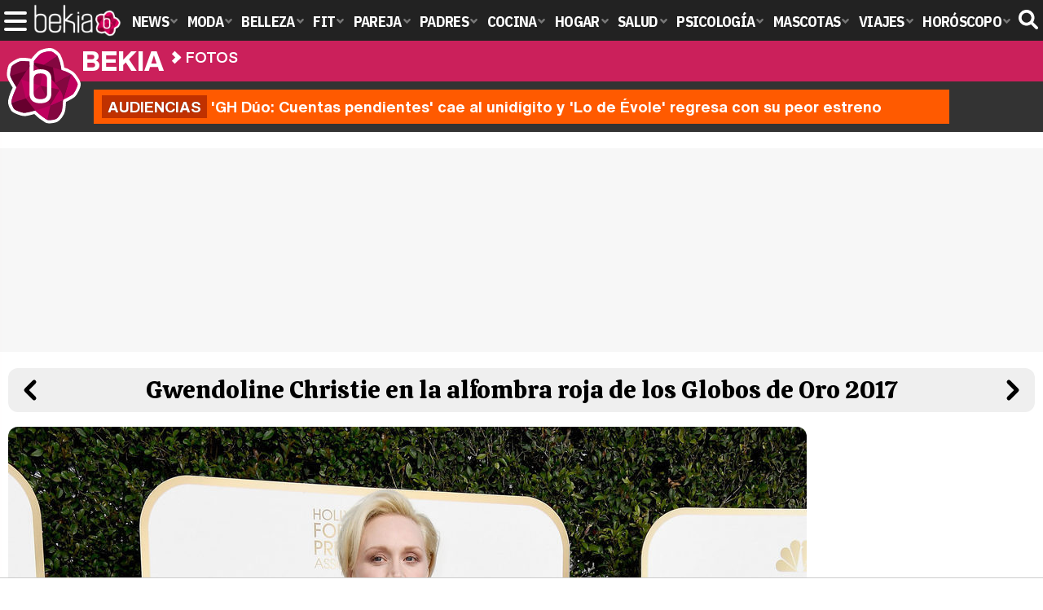

--- FILE ---
content_type: text/html; charset=UTF-8
request_url: https://www.bekia.es/cine/fotos/galerias/alfombra-roja-globos-oro-2017/gwendoline-christie-alfombra-roja-globos-oro-2017/
body_size: 9452
content:
<!DOCTYPE html>
<html lang="es">
<head>
<title>Gwendoline Christie en la alfombra roja de los Globos de Oro 2017 - Alfombra roja de los Globos de Oro 2017 - Foto en Bekia Actualidad</title>
<meta charset="utf-8"/>
<meta name="viewport" content="width=device-width, initial-scale=1.0, maximum-scale=1.0, user-scalable=no" />
<meta name="description" content="La actriz Gwendoline Christie posa sobre la alfombra roja previa a la gala de los Globos de Oro 2017 celebrada en Los Angeles. Galería Alfombra roja de los Globos de Oro 2017." />
<meta name="robots" content="max-image-preview:large">
<link href="https://www.bekia.es/cine/fotos/galerias/alfombra-roja-globos-oro-2017/gwendoline-christie-alfombra-roja-globos-oro-2017/" rel="canonical"><link href="https://www.bekia.es/images/galeria/104000/104516_c01.jpg" rel="image_src"/>
<meta property="og:image" content="https://www.bekia.es/images/galeria/104000/104516_c01.jpg"/>
<meta property="og:image:width" content="600" />
<meta property="og:image:height" content="465" />
<meta property="og:image:alt" content="Gwendoline Christie en la alfombra roja de los Globos de Oro 2017"/>
<meta property="og:image:type" content="image/jpeg" />
<meta property="og:title" content="Gwendoline Christie en la alfombra roja de los Globos de Oro 2017"/>
<meta property="og:url" content="https://www.bekia.es/cine/fotos/galerias/alfombra-roja-globos-oro-2017/gwendoline-christie-alfombra-roja-globos-oro-2017/"/>
<meta property="og:description" content="La actriz Gwendoline Christie posa sobre la alfombra roja previa a la gala de los Globos de Oro 2017 celebrada en Los Angeles."/>
<meta property="og:type" content="article"/>
<meta name="twitter:card" content="summary_large_image">
<meta name="twitter:site" content="@bekiaes">
<meta name="twitter:url" content="https://www.bekia.es/cine/fotos/galerias/alfombra-roja-globos-oro-2017/gwendoline-christie-alfombra-roja-globos-oro-2017/">
<meta name="twitter:title" content="Gwendoline Christie en la alfombra roja de los Globos de Oro 2017">
<meta name="twitter:description" content="La actriz Gwendoline Christie posa sobre la alfombra roja previa a la gala de los Globos de Oro 2017 celebrada en Los Angeles.">
<meta name="twitter:image" content="https://www.bekia.es/images/galeria/104000/104516_c01.jpg">
<link rel="next" href="https://www.bekia.es/cine/fotos/galerias/alfombra-roja-globos-oro-2017/zazie-beetz-alfombra-roja-globos-oro-2017/" /><link rel="prev" href="https://www.bekia.es/cine/fotos/galerias/alfombra-roja-globos-oro-2017/kathryn-hann-alfombra-roja-globos-oro-2017/" /><script type="application/ld+json">{"@context":"https:\/\/schema.org","@type":"ImageObject","url":"https:\/\/www.bekia.es\/cine\/fotos\/galerias\/alfombra-roja-globos-oro-2017\/gwendoline-christie-alfombra-roja-globos-oro-2017\/","@id":"https:\/\/www.bekia.es\/cine\/fotos\/galerias\/alfombra-roja-globos-oro-2017\/gwendoline-christie-alfombra-roja-globos-oro-2017\/#imagen","headline":"Gwendoline Christie en la alfombra roja de los Globos de Oro 2017","name":"Gwendoline Christie en la alfombra roja de los Globos de Oro 2017","description":"La actriz Gwendoline Christie posa sobre la alfombra roja previa a la gala de los Globos de Oro 2017 celebrada en Los Angeles.","uploadDate":"2017-01-09T00:46:39+01:00","thumbnailUrl":"https:\/\/www.bekia.es\/images\/galeria\/104000\/104516_c01.jpg","contentUrl":"https:\/\/www.bekia.es\/images\/galeria\/104000\/104516_gwendoline-christie-alfombra-roja-globos-oro-2017.jpg","width":980,"height":1415,"license":"https:\/\/www.bekia.es\/legal\/","creditText":"Getty Images","copyrightNotice":"Getty Images","publisher":{"@type":"Organization","@id":"https:\/\/www.bekia.es\/#organization","name":"eCartelera","url":"https:\/\/www.bekia.es","sameAs":["https:\/\/www.facebook.com\/bekiaes","https:\/\/www.instagram.com\/bekiaes","https:\/\/www.twitter.com\/bekiaes"],"logo":{"@type":"ImageObject","name":"Logo Bekia actualidad","@id":"https:\/\/www.bekia.es\/#logo","inLanguage":"es","url":"https:\/\/www.bekia.es\/images\/bekiaactualidad.png","contentUrl":"https:\/\/www.bekia.es\/images\/bekiaactualidad.png","width":600,"height":60,"caption":"Bekia actualidad"},"image":{"@id":"https:\/\/www.bekia.es\/#logo"}}}</script>
<link rel="alternate" type="application/rss+xml" title="Bekia Actualidad RSS" href="https://www.bekia.es/rss/bekia.xml" />
<link rel="preconnect" href="https://fonts.gstatic.com">
<link rel="preconnect" href="https://fonts.gstatic.com" crossorigin />
<link rel="preload" href="https://securepubads.g.doubleclick.net/tag/js/gpt.js" as="script">
<link fetchpriority="high" rel="preload" as="image" href="https://www.bekia.es/images/galeria/104000/104516_p.jpg" media="(max-width:250px)" /><link fetchpriority="high" rel="preload" as="image" href="https://www.bekia.es/images/galeria/104000/104516_m.jpg" media="(min-width:251px) and (max-width:500px)" /><link fetchpriority="high" rel="preload" as="image" href="https://www.bekia.es/images/galeria/104000/104516_g.jpg" media="(min-width:501px) and (max-width:900px)" /><link fetchpriority="high" rel="preload" as="image" href="https://www.bekia.es/images/galeria/104000/104516_gwendoline-christie-alfombra-roja-globos-oro-2017.jpg" media="(min-width:901px)" /><link rel="stylesheet" href="//fonts.googleapis.com/css2?family=IBM+Plex+Sans+Condensed:wght@700&display=fallback" />
<link rel="preload" href="/fonts/HelveticaNowDisplay-XBd.woff2" as="font" type="font/woff2" crossorigin><link rel="preload" href="/fonts/HelveticaNowDisplay-Bold.woff2" as="font" type="font/woff2" crossorigin><link rel="preload" href="/fonts/HelveticaNowDisplay-Md.woff2" as="font" type="font/woff2" crossorigin><link rel="preload" href="/fonts/HelveticaNowText-Regular.woff2" as="font" type="font/woff2" crossorigin><link rel="preload" href="/fonts/HelveticaNowText-Regular.woff2" as="font" type="font/woff2" crossorigin><link rel="preload" href="/fonts/HelveticaNowText-Bold.woff2" as="font" type="font/woff2" crossorigin><link rel="preload" href="/fonts/bekia.woff2" as="font" type="font/woff2" crossorigin>
<link rel="stylesheet" href="https://www.bekia.es/css/min.actualidad.css?v=2.9.1" type="text/css"/>
<link rel="stylesheet" href="//fonts.googleapis.com/css?family=Calistoga&display=fallback" />
<link rel="apple-touch-icon" sizes="180x180" href="/images/icons/actualidad/apple-touch-icon.png">
<link rel="icon" type="image/png" sizes="32x32" href="/images/icons/actualidad/favicon-32x32.png">
<link rel="icon" type="image/png" sizes="16x16" href="/images/icons/actualidad/favicon-16x16.png">
<link rel="mask-icon" href="/images/icons/actualidad/safari-pinned-tab.svg" color="#cc00ff">
<meta name="msapplication-TileColor" content="#558fff">
<meta name="theme-color" content="#ffffff">
      <style>
        /*Publicidad*/
        .pub-top { text-align:center; margin-bottom:20px !important; }
        .pub-text{ margin:10px auto !important; width:300px; max-height:600px; overflow:hidden; text-align:center; background-color:#f7f7f7;}
        .pub-box-lat { height:850px; margin-bottom:20px;  text-align:center; }
        .pub-box-lat:nth-of-type(1), .pub-box-lat:nth-of-type(2) { height:750px; }
        .pub-box-lat .pub-lat { position:sticky; top:80px; }
        .hasbar .pub-box-lat .pub-lat { top:122px; }
        .pub-box-text { height:650px; background:#F7F7F7; border-radius:12px; text-align:center; margin-bottom:20px; }
        .pub-box-text .pub-text { position:sticky; top:50px; }
        .pub-box-intext { min-height:348px; background:#F7F7F7; border-radius:12px; text-align:center; margin-bottom:20px; }
        @media (max-width:600px) {
            .pub-box-text { height:auto; min-height:150px; }
        }
    </style>
    
            <script src="https://tags.refinery89.com/bekiaes.js" async></script>
                
        <!-- Google Tag Manager --> 
        <script>(function(w,d,s,l,i){w[l]=w[l]||[];w[l].push({'gtm.start': 
        new Date().getTime(),event:'gtm.js'});var f=d.getElementsByTagName(s)[0], 
        j=d.createElement(s),dl=l!='dataLayer'?'&l='+l:'';j.async=true;j.src= 
        'https://www.googletagmanager.com/gtm.js?id='+i+dl;f.parentNode.insertBefore(j,f); 
        })(window,document,'script','dataLayer','GTM-WN2BMRKF');</script> 
        <!-- End Google Tag Manager --> 
        
        
	<script> 
		(function(d,s,id,h,t){ 
		var js,r,djs = d.getElementsByTagName(s)[0]; 
		if (d.getElementById(id)) {return;} 
		js = d.createElement('script');js.id =id;js.async=1; 
		js.h=h;js.t=t; 
		r=encodeURI(btoa(d.referrer)); 
		js.src="//"+h+"/pixel/js/"+t+"/"+r; 
		djs.parentNode.insertBefore(js, djs); 
		}(document, 'script', 'dogtrack-pixel','noxv.spxl.socy.es', 'NOXV_491_646_733')); 
	</script> 
	<script src="https://cdn.gravitec.net/storage/37b43bf1d769715febe0775d5e4d37f6/client.js" async></script>
</head>
<body>
<style>div.fc-consent-root, .fc-consent-root .fc-dialog .fc-header h2, .fc-consent-root .fc-dialog .fc-header h1, .fc-consent-root .fc-button-label { font-family:Helvetica, Arial, sans-serif !important; } .fc-consent-root .fc-button-label { font-size:16px !important; } .fc-consent-root .fc-dialog-container { max-width: 650px !important; font-family:'Helvetica', Arial, sans-serif; } .fc-consent-root .fc-dialog-restricted-content, .fc-consent-root .fc-choice-dialog .fc-footer-buttons-divider { max-width:590px !important; } .fc-consent-root .fc-cta-consent.fc-primary-button .fc-button-background { background:#64cb49 !important; } .fc-consent-root .fc-data-preferences-dialog .fc-footer-buttons, .fc-consent-root .fc-vendor-preferences-dialog .fc-footer-buttons { flex-direction:row-reverse !important; gap:8px !important; } .fc-consent-root .fc-data-preferences-accept-all.fc-secondary-button .fc-button-background, .fc-consent-root .fc-vendor-preferences-accept-all.fc-secondary-button .fc-button-background { background:#64cb49 !important; } .fc-consent-root .fc-data-preferences-accept-all.fc-secondary-button .fc-button-label, .fc-consent-root .fc-vendor-preferences-accept-all.fc-secondary-button .fc-button-label { color:#FFF !important; }</style>
<!-- Begin comScore Tag -->
<script data-cfasync="false">

(function(i,s,o,g,r,a,m){i['GoogleAnalyticsObject']=r;i[r]=i[r]||function(){
(i[r].q=i[r].q||[]).push(arguments)},i[r].l=1*new Date();a=s.createElement(o),
m=s.getElementsByTagName(o)[0];a.async=1;a.src=g;m.parentNode.insertBefore(a,m)
})(window,document,'script','//www.google-analytics.com/analytics.js','ga');
ga('create', 'UA-23430343-2', 'auto', 'main');

ga('create', 'UA-37727950-1', 'auto', 'secondary');
ga('main.send', 'pageview');
ga('secondary.send', 'pageview');

var myVar=setInterval(function(){refresca()},240000);
var myto = setTimeout(function(){
	if (document.getElementById('adsense')!=undefined){
		ga('main.send', 'event', 'Adblock', 'Unblocked', 'Non-blocked');
	}else{
		ga('main.send', 'event', 'Adblock', 'Blocked', 'Blocked');
	}
}, 2000);


function refresca(){
	ga("main.send", "event", "NoBounce", "refresh", "240");
	ga("secondary.send", "event", "NoBounce", "refresh", "240");
}
</script>

<div class="overlay" id="overmenu">
</div>
<header>
<div id="bntop">
	<div class="cnt">
		<div class="btnmenu" onclick="abrirMenu();"><span></span><span></span><span></span></div>
		<div class="lbekia"><a href="https://www.bekia.es"><span>Bekia</span></a></div>
<ul>
						<li class="mact"><a class="lnk" href="https://www.bekia.es"><span>News</span></a>
				<section><ul>
					
					<li><a class="lnk" href="https://www.bekia.es/celebrities/"><span>Celebrities</span></a></li>
					
					<li><a class="lnk" href="https://www.bekia.es/realeza/"><span>Realeza</span></a></li>
					
					<li><a class="lnk" href="https://www.bekia.es/sociedad/"><span>Sociedad</span></a></li>
					
					<li><a class="lnk" href="https://www.bekia.es/cine/"><span>Cine</span></a></li>
					
					<li><a class="lnk" href="https://www.bekia.es/television/"><span>Televisión</span></a></li>
					
					<li><a class="lnk" href="https://www.bekia.es/musica/"><span>Música</span></a></li>
								</ul></section>
			</li>
								<li class="mmod" onclick="window.open('https://www.bekiamoda.com');"><span class="lnk">Moda</span>
				<section><ul>
					
					<li onclick="window.open('https://www.bekiamoda.com/tendencias/');"><span class="lnk">Tendencias</span></li>
					
					<li onclick="window.open('https://www.bekiamoda.com/articulos/');"><span class="lnk">Artículos</span></li>
					
					<li onclick="window.open('https://www.bekiamoda.com/looks/alfombra-roja/');"><span class="lnk">Looks</span></li>
					
					<li onclick="window.open('https://www.bekiamoda.com/disenadores/');"><span class="lnk">Diseñadores</span></li>
					
					<li onclick="window.open('https://www.bekiamoda.com/modelos-iconos/');"><span class="lnk">Modelos & Iconos</span></li>
					
					<li onclick="window.open('https://www.bekiamoda.com/marcas/');"><span class="lnk">Marcas</span></li>
					
					<li onclick="window.open('https://www.bekiamoda.com/complementos/');"><span class="lnk">Complementos</span></li>
					
					<li onclick="window.open('https://www.bekiamoda.com/ninos/');"><span class="lnk">Niños</span></li>
					
					<li onclick="window.open('https://www.bekiamoda.com/hombres/');"><span class="lnk">Hombres</span></li>
								</ul></section>
			</li>
								<li class="mbel" onclick="window.open('https://www.bekiabelleza.com');"><span class="lnk">Belleza</span>
				<section><ul>
					
					<li onclick="window.open('https://www.bekiabelleza.com/cara/');"><span class="lnk">Cara</span></li>
					
					<li onclick="window.open('https://www.bekiabelleza.com/cabello/');"><span class="lnk">Cabello</span></li>
					
					<li onclick="window.open('https://www.bekiabelleza.com/cuerpo/');"><span class="lnk">Cuerpo</span></li>
					
					<li onclick="window.open('https://www.bekiabelleza.com/looks/');"><span class="lnk">Looks</span></li>
					
					<li onclick="window.open('https://www.bekiabelleza.com/maquillaje/');"><span class="lnk">Maquillaje</span></li>
					
					<li onclick="window.open('https://www.bekiabelleza.com/tratamientos/');"><span class="lnk">Tratamientos</span></li>
					
					<li onclick="window.open('https://www.bekiabelleza.com/perfumes/');"><span class="lnk">Perfumes</span></li>
					
					<li onclick="window.open('https://www.bekiabelleza.com/celebrities/');"><span class="lnk">Celebrities</span></li>
					
					<li onclick="window.open('https://www.bekiabelleza.com/marcas/');"><span class="lnk">Marcas</span></li>
					
					<li onclick="window.open('https://www.bekiabelleza.com/hombres/');"><span class="lnk">Hombres</span></li>
								</ul></section>
			</li>
								<li class="mfit" onclick="window.open('https://www.bekiafit.com');"><span class="lnk">Fit</span>
				<section><ul>
					
					<li onclick="window.open('https://www.bekiafit.com/entrenamiento/');"><span class="lnk">Entrenamiento</span></li>
					
					<li onclick="window.open('https://www.bekiafit.com/dietas/');"><span class="lnk">Dietas</span></li>
					
					<li onclick="window.open('https://www.bekiafit.com/nutricion/');"><span class="lnk">Nutrición</span></li>
					
					<li onclick="window.open('https://www.bekiafit.com/cuerpo/');"><span class="lnk">Cuerpo</span></li>
					
					<li onclick="window.open('https://www.bekiafit.com/mente/');"><span class="lnk">Mente</span></li>
								</ul></section>
			</li>
								<li class="mpar" onclick="window.open('https://www.bekiapareja.com');"><span class="lnk">Pareja</span>
				<section><ul>
					
					<li onclick="window.open('https://www.bekiapareja.com/amor/');"><span class="lnk">Amor</span></li>
					
					<li onclick="window.open('https://www.bekiapareja.com/sexo/');"><span class="lnk">Sexualidad</span></li>
					
					<li onclick="window.open('https://www.bekiapareja.com/salud/');"><span class="lnk">Salud</span></li>
					
					<li onclick="window.open('https://www.bekiapareja.com/divorcio/');"><span class="lnk">Divorcio</span></li>
					
					<li onclick="window.open('https://www.bekiapareja.com/relatos/');"><span class="lnk">Relatos</span></li>
								</ul></section>
			</li>
								<li class="mpad" onclick="window.open('https://www.bekiapadres.com');"><span class="lnk">Padres</span>
				<section><ul>
					
					<li onclick="window.open('https://www.bekiapadres.com/alimentacion/');"><span class="lnk">Alimentación</span></li>
					
					<li onclick="window.open('https://www.bekiapadres.com/salud/');"><span class="lnk">Salud</span></li>
					
					<li onclick="window.open('https://www.bekiapadres.com/psicologia/');"><span class="lnk">Psicología</span></li>
					
					<li onclick="window.open('https://www.bekiapadres.com/educacion/');"><span class="lnk">Educación</span></li>
					
					<li onclick="window.open('https://www.bekiapadres.com/ocio/');"><span class="lnk">Ocio</span></li>
					
					<li onclick="window.open('https://www.bekiapadres.com/calculadoras/');"><span class="lnk">Calculadoras</span></li>
					
					<li onclick="window.open('https://www.bekiapadres.com/nombres-bebe/');"><span class="lnk">Nombres</span></li>
					
					<li onclick="window.open('https://www.bekiapadres.com/canciones/');"><span class="lnk">Canciones infantiles</span></li>
					
					<li onclick="window.open('https://www.bekiapadres.com/dibujos/');"><span class="lnk">Dibujos para colorear</span></li>
					
					<li onclick="window.open('https://www.bekiapadres.com/diccionario/');"><span class="lnk">Diccionario</span></li>
								</ul></section>
			</li>
								<li class="mcoc" onclick="window.open('https://www.bekiacocina.com');"><span class="lnk">Cocina</span>
				<section><ul>
					
					<li onclick="window.open('https://www.bekiacocina.com/recetas/');"><span class="lnk">Recetas</span></li>
					
					<li onclick="window.open('https://www.bekiacocina.com/dietas/');"><span class="lnk">Nutrición y dieta</span></li>
					
					<li onclick="window.open('https://www.bekiacocina.com/ingredientes/');"><span class="lnk">Alimentos</span></li>
					
					<li onclick="window.open('https://www.bekiacocina.com/gastronomia/');"><span class="lnk">Gastronomía</span></li>
					
					<li onclick="window.open('https://www.bekiacocina.com/restaurantes/');"><span class="lnk">Restaurantes</span></li>
								</ul></section>
			</li>
								<li class="mhog" onclick="window.open('https://www.bekiahogar.com');"><span class="lnk">Hogar</span>
				<section><ul>
					
					<li onclick="window.open('https://www.bekiahogar.com/bricolaje/');"><span class="lnk">Bricolaje</span></li>
					
					<li onclick="window.open('https://www.bekiahogar.com/decoracion/');"><span class="lnk">Decoración</span></li>
					
					<li onclick="window.open('https://www.bekiahogar.com/jardineria/');"><span class="lnk">Jardinería</span></li>
					
					<li onclick="window.open('https://www.bekiahogar.com/manualidades/');"><span class="lnk">Manualidades</span></li>
					
					<li onclick="window.open('https://www.bekiahogar.com/ecologia/');"><span class="lnk">Ecología</span></li>
					
					<li onclick="window.open('https://www.bekiahogar.com/economia/');"><span class="lnk">Economía doméstica</span></li>
								</ul></section>
			</li>
								<li class="msal" onclick="window.open('https://www.bekiasalud.com');"><span class="lnk">Salud</span>
				<section><ul>
					
					<li onclick="window.open('https://www.bekiasalud.com/medicamentos/');"><span class="lnk">Medicamentos</span></li>
					
					<li onclick="window.open('https://www.bekiasalud.com/enfermedades/');"><span class="lnk">Enfermedades</span></li>
					
					<li onclick="window.open('https://www.bekiasalud.com/cancer/');"><span class="lnk">Cáncer</span></li>
					
					<li onclick="window.open('https://www.bekiasalud.com/menopausia/');"><span class="lnk">Menopausia</span></li>
					
					<li onclick="window.open('https://www.bekiasalud.com/alergias/');"><span class="lnk">Alergias</span></li>
					
					<li onclick="window.open('https://www.bekiasalud.com/dietetica/');"><span class="lnk">Dietética</span></li>
					
					<li onclick="window.open('https://www.bekiasalud.com/vida-sana/');"><span class="lnk">Vida sana</span></li>
								</ul></section>
			</li>
								<li class="mpsi" onclick="window.open('https://www.bekiapsicologia.com');"><span class="lnk">Psicología</span>
				<section><ul>
					
					<li onclick="window.open('https://www.bekiapsicologia.com/terapia/');"><span class="lnk">Terapia</span></li>
					
					<li onclick="window.open('https://www.bekiapsicologia.com/ansiedad/');"><span class="lnk">Ansiedad</span></li>
					
					<li onclick="window.open('https://www.bekiapsicologia.com/depresion/');"><span class="lnk">Depresión</span></li>
					
					<li onclick="window.open('https://www.bekiapsicologia.com/emociones/');"><span class="lnk">Emociones</span></li>
					
					<li onclick="window.open('https://www.bekiapsicologia.com/coaching/');"><span class="lnk">Coaching</span></li>
					
					<li onclick="window.open('https://www.bekiapsicologia.com/relaciones/');"><span class="lnk">Relaciones</span></li>
								</ul></section>
			</li>
								<li class="mmas" onclick="window.open('https://www.bekiamascotas.com');"><span class="lnk">Mascotas</span>
				<section><ul>
					
					<li onclick="window.open('https://www.bekiamascotas.com/perros/');"><span class="lnk">Perros</span></li>
					
					<li onclick="window.open('https://www.bekiamascotas.com/gatos/');"><span class="lnk">Gatos</span></li>
					
					<li onclick="window.open('https://www.bekiamascotas.com/peces/');"><span class="lnk">Peces</span></li>
					
					<li onclick="window.open('https://www.bekiamascotas.com/pajaros/');"><span class="lnk">Pájaros</span></li>
					
					<li onclick="window.open('https://www.bekiamascotas.com/roedores/');"><span class="lnk">Roedores</span></li>
					
					<li onclick="window.open('https://www.bekiamascotas.com/exoticos/');"><span class="lnk">Exóticos</span></li>
								</ul></section>
			</li>
								<li class="mvia" onclick="window.open('https://www.bekiaviajes.com');"><span class="lnk">Viajes</span>
				<section><ul>
					
					<li onclick="window.open('https://www.bekiaviajes.com/destinos/');"><span class="lnk">Destinos</span></li>
					
					<li onclick="window.open('https://guiadejapon.bekiaviajes.com');"><span class="lnk">Guía de Japón</span></li>
								</ul></section>
			</li>
								<li class="mhor" onclick="window.open('https://www.bekia.es/horoscopo/');"><span class="lnk">Horóscopo</span>
				<section><ul>
					
					<li onclick="window.open('https://www.bekia.es/horoscopo/zodiaco/');"><span class="lnk">Zodíaco</span></li>
					
					<li onclick="window.open('https://www.bekia.es/horoscopo/chino/');"><span class="lnk">Horóscopo chino</span></li>
					
					<li onclick="window.open('https://www.bekia.es/horoscopo/tarot/');"><span class="lnk">Tarot</span></li>
					
					<li onclick="window.open('https://www.bekia.es/horoscopo/numerologia/');"><span class="lnk">Numerología</span></li>
					
					<li onclick="window.open('https://www.bekia.es/horoscopo/rituales/');"><span class="lnk">Rituales</span></li>
					
					<li onclick="window.open('https://www.bekia.es/horoscopo/test-compatibilidad/');"><span class="lnk">Test de compatibilidad</span></li>
								</ul></section>
			</li>
			</ul>	
	<div id="modal-search">
		<form id="search" action="/buscar/">
			<input id="inputString" autocomplete="off" name="q" type="text" value="" placeholder="Buscar..."/>
		</form>
	</div>
	<div class="btnsearch"><svg width="24" height="24" viewBox="0 0 512 512"><path d="M500.3 443.7l-119.7-119.7c27.22-40.41 40.65-90.9 33.46-144.7C401.8 87.79 326.8 13.32 235.2 1.723C99.01-15.51-15.51 99.01 1.724 235.2c11.6 91.64 86.08 166.7 177.6 178.9c53.8 7.189 104.3-6.236 144.7-33.46l119.7 119.7c15.62 15.62 40.95 15.62 56.57 0C515.9 484.7 515.9 459.3 500.3 443.7zM79.1 208c0-70.58 57.42-128 128-128s128 57.42 128 128c0 70.58-57.42 128-128 128S79.1 278.6 79.1 208z"/></svg><span>Buscar</span></div>
</div>
</div>
</header>

<div class="sug-cnt"><div id="suggestions"></div></div>

<div id="bnwebbar">
	<div class="fpos"><div id="flor" onclick="window.location.href='https://www.bekia.es';"></div></div>
	<nav><div class="cnt">
	<p class="tit"><span onclick="window.location.href='https://www.bekia.es';"><b>Bekia</b></span></p>		<p><span onclick="window.location.href='https://www.bekia.es/fotos/';">Fotos</span></p>
	<p><span onclick="window.location.href='';">Alfombra roja de los Globos de Oro 2017</span></p>
		</div></nav>
</div><div id="uh" class="uh">
	<div class="uhcnt">
		<a href="https://www.formulatv.com/noticias/audiencias-domingo-18-enero-gh-duo-lo-de-evole-136206/" target="_blank"><b>Audiencias</b> 'GH Dúo: Cuentas pendientes' cae al unidígito y 'Lo de Évole' regresa con su peor estreno</a>
	</div>
</div>
<main id="main" class="main_smc_bekia">
    <div class="pub-top">
        <div id='top'></div>
        <div id='x01'></div>
    </div>
<style>
.wcenter { min-width:0; }
.titbar { background:#efefef; border-radius:12px; padding:12px; margin:0 0 18px 0; display:flex; gap:12px; align-items:center; }
.titbar h1 { flex-grow:1; text-align:center; font-family:'Calistoga'; color:#000; font-weight:400; font-size:30px; line-height:1em; }

.prev span, .next span { display:none; }
.prev a:before { content:''; display:block; width:30px; height:30px; background:url('https://www.bekia.es/images/icn-chevron.svg'); background-size:30px 30px; transform:rotate(180deg); }
.next a:before { content:''; display:block; width:30px; height:30px; background:url('https://www.bekia.es/images/icn-chevron.svg'); background-size:30px 30px; }

.bigpic { max-width:100%; border-radius:12px; margin-inline:auto; margin-bottom:18px; height:auto; }

.infobar { background:#efefef; border-radius:12px; padding:12px; margin:0 0 18px 0; display:flex; gap:12px; align-items:center; }
.infobar .icnt { text-align:center; font-family:'HelNT'; letter-spacing:-.01em; line-height:1.15em; }
.infobar .gpos { font-size:12px; color:#444; }
.infobar .gpos strong { font-weight:bold; }
.infobar .desc { font-size:18px; margin:0 0 5px 0; }
.infobar .source { color:#666; margin:0 0 2px 0; }
.infobar .date { color:#AAA; }

.galblq { background:var(--dest); border-radius:12px; padding:12px; margin:0 0 18px 0; }
.gal-tit { display:block; text-align:center; font-family:'HelND'; font-size:19px; line-height: 1.12em; color:#fff; margin:0 0 15px 0; }
.gal-tit:hover { text-decoration:underline; }
.gal-tit b { font-weight:bold; }
.galwrap { min-width:0; display: flex; gap:6px; overflow-y: hidden; overflow-x: scroll; -webkit-overflow-scrolling: touch; scrollbar-width: thin; padding: 0 0 8px 0; }
.galwrap::-webkit-scrollbar { height:5px; background:var(--destlighter); border-radius:6px; }
.galwrap::-webkit-scrollbar-thumb { background:var(--destdarkest); border-radius:6px; }
.galwrap .item img { width:125px; height:auto; aspect-ratio:1; border-radius:8px; border:3px solid var(--destlighter); transition:border-color .2s ease-in-out; }
.galwrap .item:hover img { border-color:var(--destdarkest); }

@media (max-width:600px) {
.titbar h1 { font-size:25px; }
.infobar .desc { font-size:17px; }
.gal-tit { font-size:17px; }
.galwrap .item img { width:100px; }
}
</style>
<div id="photos" class="wrappern">
	<div class="wcenter">
		<div class="titbar">
			<div class="prev"><a href="https://www.bekia.es/cine/fotos/galerias/alfombra-roja-globos-oro-2017/kathryn-hann-alfombra-roja-globos-oro-2017/"><span>Anterior</span></a></div>
			<h1>Gwendoline Christie en la alfombra roja de los Globos de Oro 2017</h1>
			<div class="next"><a class="next" href="https://www.bekia.es/cine/fotos/galerias/alfombra-roja-globos-oro-2017/zazie-beetz-alfombra-roja-globos-oro-2017/"><span>Siguiente</span></a></div>
		</div>
		<picture>
			<source media="(max-width:250px)" srcset="https://www.bekia.es/images/galeria/104000/104516_p.jpg" width="250" height="361" type="image/jpeg">			<source media="(min-width:251px) and (max-width:500px)" srcset="https://www.bekia.es/images/galeria/104000/104516_m.jpg" width="500" height="722" type="image/jpeg">			<source media="(min-width:501px) and (max-width:900px)" srcset="https://www.bekia.es/images/galeria/104000/104516_g.jpg" width="900" height="1299" type="image/jpeg">			<source media="(min-width:901px)" srcset="https://www.bekia.es/images/galeria/104000/104516_gwendoline-christie-alfombra-roja-globos-oro-2017.jpg" width="980" height="1415" type="image/jpeg">			<img class="bigpic stpi" src="https://www.bekia.es/images/galeria/104000/104516_gwendoline-christie-alfombra-roja-globos-oro-2017.jpg" alt="Gwendoline Christie en la alfombra roja de los Globos de Oro 2017" width="980" height="1415" loading="eager" fetchpriority="high"/>
		</picture>
		<div class="infobar">
			<div class="prev"><a href="https://www.bekia.es/cine/fotos/galerias/alfombra-roja-globos-oro-2017/kathryn-hann-alfombra-roja-globos-oro-2017/"><span>Anterior</span></a></div>
			<div class="icnt">
				<p class="gpos"><strong>104</strong> de 123</p>
				<p class="desc">La actriz Gwendoline Christie posa sobre la alfombra roja previa a la gala de los Globos de Oro 2017 celebrada en Los Angeles.</p>
				<p class="source">Getty Images</p>
				<p class="date">09 ene 2017</p>
			</div>
			<div class="next"><a class="next" href="https://www.bekia.es/cine/fotos/galerias/alfombra-roja-globos-oro-2017/zazie-beetz-alfombra-roja-globos-oro-2017/"><span>Siguiente</span></a></div>
		</div>
		<link href="https://www.bekia.es/css/videojs/player.css?v=1.0.3" rel="stylesheet">
<link href="https://www.bekia.es/css/bkeplayer.css?v=1.0.3" rel="stylesheet">
<link href="https://www.bekia.es/css/videojs/theme.css?v=1.0.6" rel="stylesheet">
<script defer src="https://www.bekia.es/js/videojs/player.js?v=1.0.2"></script>
<script defer src="//imasdk.googleapis.com/js/sdkloader/ima3.js"></script>
<script defer src="https://www.bekia.es/js/enlazarpip.js?v=1.0.3"></script>
<script defer src="https://www.bekia.es/js/bkeplayer.js?v=1.0.8"></script>
<div class="bkeplayer">
					<div class="tit-ep"><span>Vídeos Bekia</span></div>
					<div class="cnt-ep">
						<div class="mv-ep">
							<video id="vid-29073" data-stream="1" data-noads="0" class="video-js vjs-theme-dt" controls playsinline autoplay muted preload="metadata" width="640" height="360" poster="https://www.bekia.es/images/videos/4000/f4932.jpg" data-title="Montoya se viene abajo en &#039;Supervivientes 2025&#039; y amenaza con abandonar">
							  <source src="//v1.bekiavideos.com/4900/4932/playlist.m3u8" type="application/x-mpegURL"/>
							  <source src="//v1.bekiavideos.com/4900/4932/manifest.mpd" type="application/dash+xml"/>
								  <source src="//v1.bekiavideos.com/4900/4932.mp4" type='video/mp4'/>
								</video>
						</div>
						<div class="lv-ep">
							<ul class="lv-car">
								<li><a href="https://www.bekia.es/videos/raul-rodriguez-silvia-taules-cuentan-papel-familia-tele/">
								<picture>
									<img loading="lazy" class="stpi" decoding="async" alt="Raúl Rodríguez y Silvia Taulés nos cuentan su papel en &#039;La familia de la tele&#039;" src="https://www.bekia.es/images/videos/th/4000/4930-r0.jpg" width="207" height="115"/>
								</picture>
								<span>Raúl Rodríguez y Silvia Taulés nos cuentan su papel en 'La familia de la tele'</span></a></li>
								<li><a href="https://www.bekia.es/videos/kiko-matamoros-lydia-lozano-publico-edades-rtve-publico-pegado-novelas/">
								<picture>
									<img loading="lazy" class="stpi" decoding="async" alt="Kiko Matamoros y Lydia Lozano: &quot;Nuestro público es de todas las edades y RTVE tiene un público muy pegado a las novelas, al que tenemos que captar&quot;" src="https://www.bekia.es/images/videos/th/4000/4928-r0.jpg" width="207" height="115"/>
								</picture>
								<span>Kiko Matamoros y Lydia Lozano: "Nuestro público es de todas las edades y RTVE tiene un público muy pegado a las novelas, al que tenemos que captar"</span></a></li>
								<li><a href="https://www.bekia.es/videos/carlota-corredera-javier-hoyos-tele-representar-publico-tambien/">
								<picture>
									<img loading="lazy" class="stpi" decoding="async" alt="Carlota Corredera y Javier de Hoyos: &quot;La tele tiene que representar al público también y aquí están todos los perfiles posibles&quot;" src="https://www.bekia.es/images/videos/th/4000/4927-r0.jpg" width="207" height="115"/>
								</picture>
								<span>Carlota Corredera y Javier de Hoyos: "La tele tiene que representar al público también y aquí están todos los perfiles posibles&quo;</span></a></li>
								<li><a href="https://www.bekia.es/videos/tomo-felipe-infanta-sofia-no-recibir-formacion-militar/">
								<picture>
									<img loading="lazy" class="stpi" decoding="async" alt="Así se tomó Felipe VI que la Infanta Sofía no quisiera recibir formación militar" src="https://www.bekia.es/images/videos/th/4000/4931-r0.jpg" width="207" height="115"/>
								</picture>
								<span>Así se tomó Felipe VI que la Infanta Sofía no quisiera recibir formación militar</span></a></li>
								<li><a href="https://www.bekia.es/videos/belen-esteban-estoy-emocionada-contenta-feliz-llegar-rtve/">
								<picture>
									<img loading="lazy" class="stpi" decoding="async" alt="Belén Esteban: &quot;Estoy emocionada, muy contenta y muy feliz por llegar a RTVE&quot;" src="https://www.bekia.es/images/videos/th/4000/4925-r0.jpg" width="207" height="115"/>
								</picture>
								<span>Belén Esteban: "Estoy emocionada, muy contenta y muy feliz por llegar a RTVE"</span></a></li>
								<li><a href="https://www.bekia.es/videos/manu-baqueiro-entrevista-serie-perdiendo-juicio/">
								<picture>
									<img loading="lazy" class="stpi" decoding="async" alt="Manu Baqueiro: &quot;Tuve como referente a Bruce Willis en &#039;Luz de Luna&#039; para mi trabajo en la serie &#039;Perdiendo el juicio&#039;&quot;" src="https://www.bekia.es/images/videos/th/4000/4914-r0.jpg" width="207" height="115"/>
								</picture>
								<span>Manu Baqueiro: "Tuve como referente a Bruce Willis en 'Luz de Luna' para mi trabajo en la serie 'Perdiendo el juicio'"</span></a></li>
								<li><a href="https://www.bekia.es/videos/magdalena-suecia-responde-criticas-lanzar-propio-negocio/">
								<picture>
									<img loading="lazy" class="stpi" decoding="async" alt="Magdalena de Suecia responde a las críticas y explica por qué le han permitido lanzar su propio negocio" src="https://www.bekia.es/images/videos/th/4000/4929-r0.jpg" width="207" height="115"/>
								</picture>
								<span>Magdalena de Suecia responde a las críticas y explica por qué le han permitido lanzar su propio negocio</span></a></li>
							</ul>
						</div>
					</div>
				</div>						<div class="galblq">
			<p><a class="gal-tit" href="https://www.bekia.es/cine/fotos/galerias/alfombra-roja-globos-oro-2017/">Galería: <b>Alfombra roja de los Globos de Oro 2017</b></a></p>
			<div class="galwrap">
							<a class="item" href="https://www.bekia.es/cine/fotos/galerias/alfombra-roja-globos-oro-2017/damien-chazelle-novia-olivia-hamilton-globos-oro-2017/" title="Damien Chazelle y su novia Olivia Hamilton en los Globos de Oro 2017"><img loading="lazy" alt="Damien Chazelle y su novia Olivia Hamilton en los Globos de Oro 2017" src="https://www.bekia.es/images/galeria/104000/104772_c.jpg" width="158" height="158" /></a>
							<a class="item" href="https://www.bekia.es/cine/fotos/galerias/alfombra-roja-globos-oro-2017/sylvester-stallone-mujer-jennifer-flavin-globos-oro-2017/" title="Sylvester Stallone y su mujer Jennifer Flavin en los Globos de Oro 2017"><img loading="lazy" alt="Sylvester Stallone y su mujer Jennifer Flavin en los Globos de Oro 2017" src="https://www.bekia.es/images/galeria/104000/104770_c.jpg" width="158" height="158" /></a>
							<a class="item" href="https://www.bekia.es/cine/fotos/galerias/alfombra-roja-globos-oro-2017/mar-flores-alfombra-roja-globos-oro-2017/" title="Mar Flores en la alfombra roja de los Globos de Oro 2017"><img loading="lazy" alt="Mar Flores en la alfombra roja de los Globos de Oro 2017" src="https://www.bekia.es/images/galeria/104000/104747_c.jpg" width="158" height="158" /></a>
							<a class="item" href="https://www.bekia.es/cine/fotos/galerias/alfombra-roja-globos-oro-2017/amy-adams-natalie-portman-saludandose-alfombra-roja-globos-oro-2017/" title="Amy Adams y Natalie Portman saludándose en la alfombra roja de los Globos de Oro 2017"><img loading="lazy" alt="Amy Adams y Natalie Portman saludándose en la alfombra roja de los Globos de Oro 2017" src="https://www.bekia.es/images/galeria/104000/104653_c.jpg" width="158" height="158" /></a>
							<a class="item" href="https://www.bekia.es/cine/fotos/galerias/alfombra-roja-globos-oro-2017/amy-adams-natalie-portman-alfombra-roja-globos-oro-2017/" title="Amy Adams y Natalie Portman en la alfombra roja de los Globos de Oro 2017"><img loading="lazy" alt="Amy Adams y Natalie Portman en la alfombra roja de los Globos de Oro 2017" src="https://www.bekia.es/images/galeria/104000/104652_c.jpg" width="158" height="158" /></a>
							<a class="item" href="https://www.bekia.es/cine/fotos/galerias/alfombra-roja-globos-oro-2017/blake-lively-ryan-reynolds-complices-alfombra-roja-globos-oro-2017/" title="Blake Lively y Ryan Reynolds muy cómplices en la alfombra roja de los Globos de Oro 2017"><img loading="lazy" alt="Blake Lively y Ryan Reynolds muy cómplices en la alfombra roja de los Globos de Oro 2017" src="https://www.bekia.es/images/galeria/104000/104627_c.jpg" width="158" height="158" /></a>
							<a class="item" href="https://www.bekia.es/cine/fotos/galerias/alfombra-roja-globos-oro-2017/winona-ryder-alfombra-roja-globos-oro-2017/" title="Winona Ryder en la alfombra roja de los Globos de Oro 2017"><img loading="lazy" alt="Winona Ryder en la alfombra roja de los Globos de Oro 2017" src="https://www.bekia.es/images/galeria/104000/104626_c.jpg" width="158" height="158" /></a>
							<a class="item" href="https://www.bekia.es/cine/fotos/galerias/alfombra-roja-globos-oro-2017/gal-gadot-yaron-versano-alfombra-roja-globos-oro-2017/" title="Gal Gadot y Yaron Versano en la alfombra roja de los Globos de Oro 2017"><img loading="lazy" alt="Gal Gadot y Yaron Versano en la alfombra roja de los Globos de Oro 2017" src="https://www.bekia.es/images/galeria/104000/104625_c.jpg" width="158" height="158" /></a>
							<a class="item" href="https://www.bekia.es/cine/fotos/galerias/alfombra-roja-globos-oro-2017/andrew-garfield-alfombra-roja-globos-oro-2017/" title="Andrew Garfield en la alfombra roja de los Globos de Oro 2017"><img loading="lazy" alt="Andrew Garfield en la alfombra roja de los Globos de Oro 2017" src="https://www.bekia.es/images/galeria/104000/104612_c.jpg" width="158" height="158" /></a>
							<a class="item" href="https://www.bekia.es/cine/fotos/galerias/alfombra-roja-globos-oro-2017/ryan-reynolds-alfombra-roja-globos-oro-2017/" title="Ryan Reynolds en la alfombra roja de los Globos de Oro 2017"><img loading="lazy" alt="Ryan Reynolds en la alfombra roja de los Globos de Oro 2017" src="https://www.bekia.es/images/galeria/104000/104611_c.jpg" width="158" height="158" /></a>
							<a class="item" href="https://www.bekia.es/cine/fotos/galerias/alfombra-roja-globos-oro-2017/keri-matthew-alfombra-roja-globos-oro-2017/" title="Keri  Russell y Matthew Rhys en la alfombra roja de los Globos de Oro 2017"><img loading="lazy" alt="Keri  Russell y Matthew Rhys en la alfombra roja de los Globos de Oro 2017" src="https://www.bekia.es/images/galeria/104000/104610_c.jpg" width="158" height="158" /></a>
							<a class="item" href="https://www.bekia.es/cine/fotos/galerias/alfombra-roja-globos-oro-2017/eddie-redmayne-alfombra-roja-globos-oro-2017/" title="Eddie Redmayne en la alfombra roja de los Globos de Oro 2017"><img loading="lazy" alt="Eddie Redmayne en la alfombra roja de los Globos de Oro 2017" src="https://www.bekia.es/images/galeria/104000/104609_c.jpg" width="158" height="158" /></a>
						</div>
		</div>
				<div class='pub-box-intext'><div id='intext'></div></div>		<p class="bar-tit">Artículos recomendados</p>
		<div id="addoor-position"></div>
		</div>
	</div>
	<div class="wright">
		<div class='pub-box-lat'><div class='pub-lat'>
<div id='right1'></div>
</div></div>
		<style>
.lat-box { background:#efefef; border-radius:14px; margin:0 0 26px 0; padding:16px; }
.lat-box .box-tit { font-family: var(--font-hdr); font-weight:700; color: #222; font-size: 14px; text-transform: uppercase; margin:0 0 12px 0; }

.celebbox ul { display:flex; gap:14px; overflow-y:hidden; overflow-x:scroll; -webkit-overflow-scrolling:touch; scrollbar-width:thin; padding:0 0 12px 0; list-style:none; min-width:0; }
.celebbox ul li { flex:0 0 125px; text-align:center; }
.celebbox ul li img { width:100%; border-radius:10px; margin:0 0 5px 0; }
.celebbox ul li a { color:#000; }
.celebbox ul li:hover a { text-decoration:underline; text-decoration-color:var(--dest); }
.celebbox ul li .name { font-family:'Calistoga'; font-size:15px; line-height:1.1em; margin:0 0 3px 0; }
.celebbox ul li .desc { font-family:'HelND'; font-size:14px; line-height:1.1em; color:#444; }
.celebbox ul::-webkit-scrollbar { height:4px; }
.celebbox ul::-webkit-scrollbar-thumb { background:#ab020a; border-radius: 10px;}
.celebbox ul::-webkit-scrollbar-track { background:#fff; }
</style>
<div class="lat-box">
	<p class="box-tit"><span>Rostros</span></p>
	<div class="cnt celebbox">
<ul>
</ul>
	</div>
</div>		<div class='pub-box-lat'><div class='pub-lat'>
<div id='right2'></div>
</div></div>
			<div class='pub-box-lat'><div class='pub-lat'>
	<div id='right3'></div>
	</div></div>
	</div>
</div><div id='bottom' class='pub-top'></div>
</main>
<footer>
	<div id="footer-bekia"><div class="cnt">
		<p class="lbekia"><span>Bekia</span></p>
		<ul>
						<li><a href="https://www.bekiamoda.com" id="ft-moda" target="_blank">Moda</a></li>			<li><a href="https://www.bekiabelleza.com" id="ft-belleza" target="_blank">Belleza</a></li>			<li><a href="https://www.bekiafit.com" id="ft-fit" target="_blank">Fit</a></li>			<li><a href="https://www.bekiapareja.com" id="ft-pareja" target="_blank">Pareja</a></li>			<li><a href="https://www.bekiapadres.com" id="ft-padres" target="_blank">Padres</a></li>			<li><a href="https://www.bekiacocina.com" id="ft-cocina" target="_blank">Cocina</a></li>			<li><a href="https://www.bekiahogar.com" id="ft-hogar" target="_blank">Hogar</a></li>			<li><a href="https://www.bekiasalud.com" id="ft-salud" target="_blank">Salud</a></li>			<li><a href="https://www.bekiapsicologia.com" id="ft-psicologia" target="_blank">Psicología</a></li>			<li><a href="https://www.bekiamascotas.com" id="ft-mascotas" target="_blank">Mascotas</a></li>			<li><a href="https://www.bekiaviajes.com" id="ft-viajes" target="_blank">Viajes</a></li>			<li><a href="https://www.bekia.es/navidad" id="ft-navidad" target="_blank">Navidad</a></li>			<li><a href="https://www.bekia.es/horoscopo/" id="ft-horoscopo" target="_blank">Horóscopo</a></li>		</ul>
	</div></div>
	<div class="ocntmenu" data-id="1">
		<ul class="mbtn">
			<li onclick="window.location.href='https://www.bekia.es/web/nosotros/'; return false;">Quiénes somos</li>
			<li onclick="window.location.href='https://www.bekia.es/web/legal/'; return false;">Aviso legal</li>
						<li onclick="?cmpscreen">Gestionar cookies y privacidad</li>
						<li onclick="window.location.href='https://www.bekia.es/web/gdpr/'; return false;">Política de privacidad</li>
			<li onclick="window.location.href='https://www.bekia.es/web/cookies/'; return false;">Política de cookies</li>
			<li onclick="window.location.href='https://www.bekia.es/web/contacto/'; return false;">Contacta</li>
			<li onclick="window.location.href='https://www.bekia.es/web/publicidad/'; return false;">Publicidad</li>
					</ul>
	</div>
</footer>
<script type="text/javascript" src="/js/gpt.js"></script>

<script type="text/javascript">
var myto = setTimeout(function(){
  if (document.getElementById('adsense')!=undefined){
    ga('main.send', 'event', 'Adblock', 'Unblocked', 'Non-blocked');
  }else{
    ga('main.send', 'event', 'Adblock', 'Blocked', 'Blocked');
    ajax_add_optima();
  }
}, 2000);
</script>

      <script src="https://www.bekia.es/js/genn_nojq.min.js?v=1.1.9"></script>
      
    <script>function a(r){try{for(;r.parent&&r!==r.parent;)r=r.parent;return r}catch(r){return null}}var n=a(window);if(n&&n.document&&n.document.body){var s=document.createElement("script");s.setAttribute("data-gdpr-applies", "${gdpr}");s.setAttribute("data-consent-string", "${gdpr_consent}");s.src="https://static.sunmedia.tv/integrations/a9c5620b-cc71-4a95-ac32-194cfced2718/a9c5620b-cc71-4a95-ac32-194cfced2718.js",s.async=!0,n.document.body.appendChild(s)}</script>
    

<script>
      function ajax_add_optima(){
        return;
          const script = document.createElement('script');
          script.src = "//servg1.net/o.js?uid=a6a9ff0d0f1e980b3cea04fa";
          script.async = true;
          document.body.appendChild(script);
      }
    
      var _nAdzq = _nAdzq || [];
      (function () {
          _nAdzq.push(["setIds", "198201d27f710c2c"]);
          _nAdzq.push(["setConsentOnly", true]);
          var e = "https://notifpush.com/scripts/";
          var t = document.createElement("script"); t.type = "text/javascript";
          t.defer = true;
          t.async = true;
          t.src = e + "nadz-sdk.js";
          var s = document.getElementsByTagName("script")[0]; s.parentNode.insertBefore(t, s)
      })();
</script>
<script defer src="https://static.cloudflareinsights.com/beacon.min.js/vcd15cbe7772f49c399c6a5babf22c1241717689176015" integrity="sha512-ZpsOmlRQV6y907TI0dKBHq9Md29nnaEIPlkf84rnaERnq6zvWvPUqr2ft8M1aS28oN72PdrCzSjY4U6VaAw1EQ==" data-cf-beacon='{"version":"2024.11.0","token":"fe02520d341142dbaa85ec97ced47c23","r":1,"server_timing":{"name":{"cfCacheStatus":true,"cfEdge":true,"cfExtPri":true,"cfL4":true,"cfOrigin":true,"cfSpeedBrain":true},"location_startswith":null}}' crossorigin="anonymous"></script>
</body>
</html>